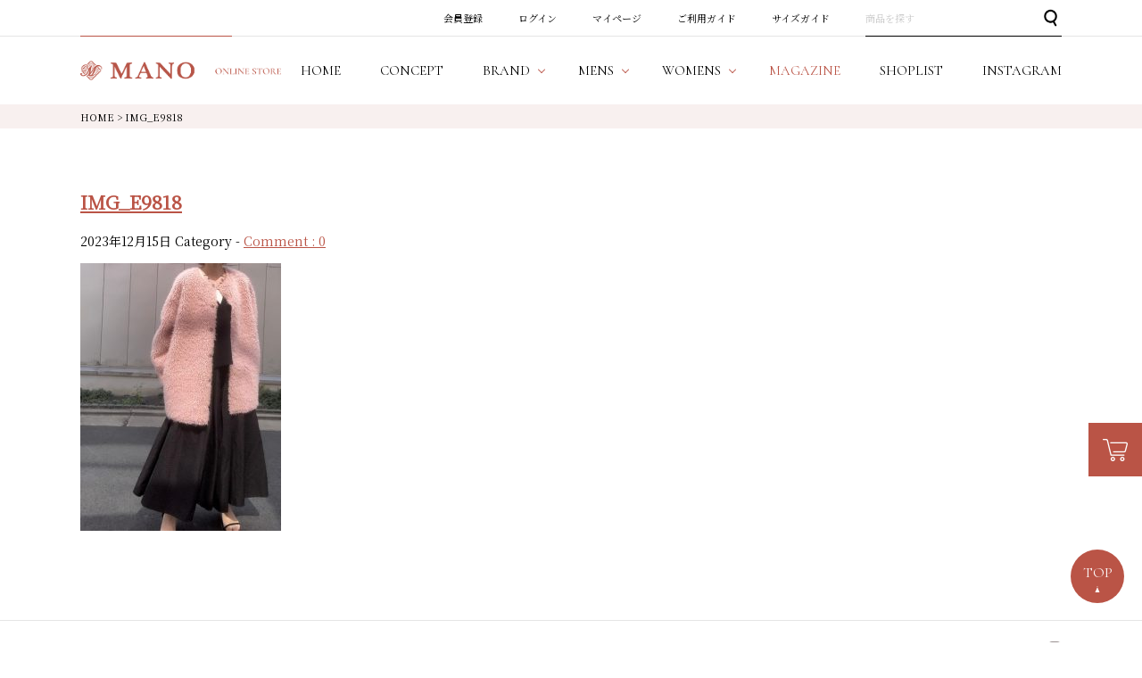

--- FILE ---
content_type: text/html; charset=UTF-8
request_url: https://www.mano-select.com/magazine/%EF%BD%8D123/img_e9818/
body_size: 7245
content:
<!DOCTYPE html PUBLIC "-//W3C//DTD XHTML 1.0 Transitional//EN" "http://www.w3.org/TR/xhtml1/DTD/xhtml1-transitional.dtd">
<html lang="ja">
<head>
<meta http-equiv="Content-Language" content="ja" />
<meta http-equiv="Content-Type" content="text/html; charset=Shift_JIS" />
<meta http-equiv="Pragma" content="no-cache" />
<meta http-equiv="cache-control" content="no-cache" />
<meta http-equiv="Expires" content="Thu, 01 Dec 1994 16:00:00 GMT" />
<meta name="description"  content="IMG_E9818 | MANO（マーノ）は、都会的で高感度な大人の男女のためのセレクトショップです。" />

<link rel="stylesheet" type="text/css" href="/shop/css/r_system_preset.css?v3.5.0" />
<link rel="stylesheet" type="text/css" href="/shop/item/mano/design/template04/css/system_DesignSettings.css" />
<link rel="stylesheet" type="text/css" href="/shop/item/mano/design/template04/css/system_SizeColorSettings.css" />
<link rel="stylesheet" type="text/css" href="/shop/item/mano/design/template04/css/system_LayoutSettings.css" />
<link rel="stylesheet" type="text/css" href="/shop/item/mano/design/template04/css/original.css" />


<script type="text/javascript" src="/shop/js/futureshop2.js"></script>

<script type="text/javascript" src="//r2.future-shop.jp/fs.mano/pc/recommend.js" charset="UTF-8"></script>

<!-- Google tag (gtag.js) -->
<script async src="https://www.googletagmanager.com/gtag/js?id=G-PP4W4N1JJR"></script>
<script>
  window.dataLayer = window.dataLayer || [];
  function gtag(){dataLayer.push(arguments);}
  gtag('js', new Date());

  gtag('config', 'G-PP4W4N1JJR');
</script>

<!-- Google Analytics -->
<script>
(function(i,s,o,g,r,a,m){i['GoogleAnalyticsObject']=r;i[r]=i[r]||function(){
(i[r].q=i[r].q||[]).push(arguments)},i[r].l=1*new Date();a=s.createElement(o),
m=s.getElementsByTagName(o)[0];a.async=1;a.src=g;m.parentNode.insertBefore(a,m)
})(window,document,'script','https://www.google-analytics.com/analytics.js','ga');

ga('create', 'UA-145752389-1', 'auto');
ga('send', 'pageview');
</script>
<!-- End Google Analytics -->

<!-- Global site tag (gtag.js) - Google Ads: 705781762 -->
<script async src="https://www.googletagmanager.com/gtag/js?id=AW- 705781762"></script>
<script>
window.dataLayer = window.dataLayer || []; function gtag(){dataLayer.push(arguments);} gtag('js', new Date());
gtag('config', 'AW-705781762'); </script>

<title>IMG_E9818 | MANO（マーノ）｜公式オンラインストア</title>
<meta name='robots' content='max-image-preview:large' />
<link rel="alternate" type="application/rss+xml" title="MANO（マーノ）｜公式オンラインストア &raquo; IMG_E9818 のコメントのフィード" href="https://www.mano-select.com/magazine/%ef%bd%8d123/img_e9818/feed/" />
<script type="text/javascript">
window._wpemojiSettings = {"baseUrl":"https:\/\/s.w.org\/images\/core\/emoji\/14.0.0\/72x72\/","ext":".png","svgUrl":"https:\/\/s.w.org\/images\/core\/emoji\/14.0.0\/svg\/","svgExt":".svg","source":{"concatemoji":"https:\/\/www.mano-select.com\/wpapp\/wp-includes\/js\/wp-emoji-release.min.js?ver=6.1.9"}};
/*! This file is auto-generated */
!function(e,a,t){var n,r,o,i=a.createElement("canvas"),p=i.getContext&&i.getContext("2d");function s(e,t){var a=String.fromCharCode,e=(p.clearRect(0,0,i.width,i.height),p.fillText(a.apply(this,e),0,0),i.toDataURL());return p.clearRect(0,0,i.width,i.height),p.fillText(a.apply(this,t),0,0),e===i.toDataURL()}function c(e){var t=a.createElement("script");t.src=e,t.defer=t.type="text/javascript",a.getElementsByTagName("head")[0].appendChild(t)}for(o=Array("flag","emoji"),t.supports={everything:!0,everythingExceptFlag:!0},r=0;r<o.length;r++)t.supports[o[r]]=function(e){if(p&&p.fillText)switch(p.textBaseline="top",p.font="600 32px Arial",e){case"flag":return s([127987,65039,8205,9895,65039],[127987,65039,8203,9895,65039])?!1:!s([55356,56826,55356,56819],[55356,56826,8203,55356,56819])&&!s([55356,57332,56128,56423,56128,56418,56128,56421,56128,56430,56128,56423,56128,56447],[55356,57332,8203,56128,56423,8203,56128,56418,8203,56128,56421,8203,56128,56430,8203,56128,56423,8203,56128,56447]);case"emoji":return!s([129777,127995,8205,129778,127999],[129777,127995,8203,129778,127999])}return!1}(o[r]),t.supports.everything=t.supports.everything&&t.supports[o[r]],"flag"!==o[r]&&(t.supports.everythingExceptFlag=t.supports.everythingExceptFlag&&t.supports[o[r]]);t.supports.everythingExceptFlag=t.supports.everythingExceptFlag&&!t.supports.flag,t.DOMReady=!1,t.readyCallback=function(){t.DOMReady=!0},t.supports.everything||(n=function(){t.readyCallback()},a.addEventListener?(a.addEventListener("DOMContentLoaded",n,!1),e.addEventListener("load",n,!1)):(e.attachEvent("onload",n),a.attachEvent("onreadystatechange",function(){"complete"===a.readyState&&t.readyCallback()})),(e=t.source||{}).concatemoji?c(e.concatemoji):e.wpemoji&&e.twemoji&&(c(e.twemoji),c(e.wpemoji)))}(window,document,window._wpemojiSettings);
</script>
<style type="text/css">
img.wp-smiley,
img.emoji {
	display: inline !important;
	border: none !important;
	box-shadow: none !important;
	height: 1em !important;
	width: 1em !important;
	margin: 0 0.07em !important;
	vertical-align: -0.1em !important;
	background: none !important;
	padding: 0 !important;
}
</style>
	<link rel='stylesheet' id='wp-block-library-css' href='https://www.mano-select.com/wpapp/wp-includes/css/dist/block-library/style.min.css?ver=6.1.9' type='text/css' media='all' />
<link rel='stylesheet' id='classic-theme-styles-css' href='https://www.mano-select.com/wpapp/wp-includes/css/classic-themes.min.css?ver=1' type='text/css' media='all' />
<style id='global-styles-inline-css' type='text/css'>
body{--wp--preset--color--black: #000000;--wp--preset--color--cyan-bluish-gray: #abb8c3;--wp--preset--color--white: #ffffff;--wp--preset--color--pale-pink: #f78da7;--wp--preset--color--vivid-red: #cf2e2e;--wp--preset--color--luminous-vivid-orange: #ff6900;--wp--preset--color--luminous-vivid-amber: #fcb900;--wp--preset--color--light-green-cyan: #7bdcb5;--wp--preset--color--vivid-green-cyan: #00d084;--wp--preset--color--pale-cyan-blue: #8ed1fc;--wp--preset--color--vivid-cyan-blue: #0693e3;--wp--preset--color--vivid-purple: #9b51e0;--wp--preset--gradient--vivid-cyan-blue-to-vivid-purple: linear-gradient(135deg,rgba(6,147,227,1) 0%,rgb(155,81,224) 100%);--wp--preset--gradient--light-green-cyan-to-vivid-green-cyan: linear-gradient(135deg,rgb(122,220,180) 0%,rgb(0,208,130) 100%);--wp--preset--gradient--luminous-vivid-amber-to-luminous-vivid-orange: linear-gradient(135deg,rgba(252,185,0,1) 0%,rgba(255,105,0,1) 100%);--wp--preset--gradient--luminous-vivid-orange-to-vivid-red: linear-gradient(135deg,rgba(255,105,0,1) 0%,rgb(207,46,46) 100%);--wp--preset--gradient--very-light-gray-to-cyan-bluish-gray: linear-gradient(135deg,rgb(238,238,238) 0%,rgb(169,184,195) 100%);--wp--preset--gradient--cool-to-warm-spectrum: linear-gradient(135deg,rgb(74,234,220) 0%,rgb(151,120,209) 20%,rgb(207,42,186) 40%,rgb(238,44,130) 60%,rgb(251,105,98) 80%,rgb(254,248,76) 100%);--wp--preset--gradient--blush-light-purple: linear-gradient(135deg,rgb(255,206,236) 0%,rgb(152,150,240) 100%);--wp--preset--gradient--blush-bordeaux: linear-gradient(135deg,rgb(254,205,165) 0%,rgb(254,45,45) 50%,rgb(107,0,62) 100%);--wp--preset--gradient--luminous-dusk: linear-gradient(135deg,rgb(255,203,112) 0%,rgb(199,81,192) 50%,rgb(65,88,208) 100%);--wp--preset--gradient--pale-ocean: linear-gradient(135deg,rgb(255,245,203) 0%,rgb(182,227,212) 50%,rgb(51,167,181) 100%);--wp--preset--gradient--electric-grass: linear-gradient(135deg,rgb(202,248,128) 0%,rgb(113,206,126) 100%);--wp--preset--gradient--midnight: linear-gradient(135deg,rgb(2,3,129) 0%,rgb(40,116,252) 100%);--wp--preset--duotone--dark-grayscale: url('#wp-duotone-dark-grayscale');--wp--preset--duotone--grayscale: url('#wp-duotone-grayscale');--wp--preset--duotone--purple-yellow: url('#wp-duotone-purple-yellow');--wp--preset--duotone--blue-red: url('#wp-duotone-blue-red');--wp--preset--duotone--midnight: url('#wp-duotone-midnight');--wp--preset--duotone--magenta-yellow: url('#wp-duotone-magenta-yellow');--wp--preset--duotone--purple-green: url('#wp-duotone-purple-green');--wp--preset--duotone--blue-orange: url('#wp-duotone-blue-orange');--wp--preset--font-size--small: 13px;--wp--preset--font-size--medium: 20px;--wp--preset--font-size--large: 36px;--wp--preset--font-size--x-large: 42px;--wp--preset--spacing--20: 0.44rem;--wp--preset--spacing--30: 0.67rem;--wp--preset--spacing--40: 1rem;--wp--preset--spacing--50: 1.5rem;--wp--preset--spacing--60: 2.25rem;--wp--preset--spacing--70: 3.38rem;--wp--preset--spacing--80: 5.06rem;}:where(.is-layout-flex){gap: 0.5em;}body .is-layout-flow > .alignleft{float: left;margin-inline-start: 0;margin-inline-end: 2em;}body .is-layout-flow > .alignright{float: right;margin-inline-start: 2em;margin-inline-end: 0;}body .is-layout-flow > .aligncenter{margin-left: auto !important;margin-right: auto !important;}body .is-layout-constrained > .alignleft{float: left;margin-inline-start: 0;margin-inline-end: 2em;}body .is-layout-constrained > .alignright{float: right;margin-inline-start: 2em;margin-inline-end: 0;}body .is-layout-constrained > .aligncenter{margin-left: auto !important;margin-right: auto !important;}body .is-layout-constrained > :where(:not(.alignleft):not(.alignright):not(.alignfull)){max-width: var(--wp--style--global--content-size);margin-left: auto !important;margin-right: auto !important;}body .is-layout-constrained > .alignwide{max-width: var(--wp--style--global--wide-size);}body .is-layout-flex{display: flex;}body .is-layout-flex{flex-wrap: wrap;align-items: center;}body .is-layout-flex > *{margin: 0;}:where(.wp-block-columns.is-layout-flex){gap: 2em;}.has-black-color{color: var(--wp--preset--color--black) !important;}.has-cyan-bluish-gray-color{color: var(--wp--preset--color--cyan-bluish-gray) !important;}.has-white-color{color: var(--wp--preset--color--white) !important;}.has-pale-pink-color{color: var(--wp--preset--color--pale-pink) !important;}.has-vivid-red-color{color: var(--wp--preset--color--vivid-red) !important;}.has-luminous-vivid-orange-color{color: var(--wp--preset--color--luminous-vivid-orange) !important;}.has-luminous-vivid-amber-color{color: var(--wp--preset--color--luminous-vivid-amber) !important;}.has-light-green-cyan-color{color: var(--wp--preset--color--light-green-cyan) !important;}.has-vivid-green-cyan-color{color: var(--wp--preset--color--vivid-green-cyan) !important;}.has-pale-cyan-blue-color{color: var(--wp--preset--color--pale-cyan-blue) !important;}.has-vivid-cyan-blue-color{color: var(--wp--preset--color--vivid-cyan-blue) !important;}.has-vivid-purple-color{color: var(--wp--preset--color--vivid-purple) !important;}.has-black-background-color{background-color: var(--wp--preset--color--black) !important;}.has-cyan-bluish-gray-background-color{background-color: var(--wp--preset--color--cyan-bluish-gray) !important;}.has-white-background-color{background-color: var(--wp--preset--color--white) !important;}.has-pale-pink-background-color{background-color: var(--wp--preset--color--pale-pink) !important;}.has-vivid-red-background-color{background-color: var(--wp--preset--color--vivid-red) !important;}.has-luminous-vivid-orange-background-color{background-color: var(--wp--preset--color--luminous-vivid-orange) !important;}.has-luminous-vivid-amber-background-color{background-color: var(--wp--preset--color--luminous-vivid-amber) !important;}.has-light-green-cyan-background-color{background-color: var(--wp--preset--color--light-green-cyan) !important;}.has-vivid-green-cyan-background-color{background-color: var(--wp--preset--color--vivid-green-cyan) !important;}.has-pale-cyan-blue-background-color{background-color: var(--wp--preset--color--pale-cyan-blue) !important;}.has-vivid-cyan-blue-background-color{background-color: var(--wp--preset--color--vivid-cyan-blue) !important;}.has-vivid-purple-background-color{background-color: var(--wp--preset--color--vivid-purple) !important;}.has-black-border-color{border-color: var(--wp--preset--color--black) !important;}.has-cyan-bluish-gray-border-color{border-color: var(--wp--preset--color--cyan-bluish-gray) !important;}.has-white-border-color{border-color: var(--wp--preset--color--white) !important;}.has-pale-pink-border-color{border-color: var(--wp--preset--color--pale-pink) !important;}.has-vivid-red-border-color{border-color: var(--wp--preset--color--vivid-red) !important;}.has-luminous-vivid-orange-border-color{border-color: var(--wp--preset--color--luminous-vivid-orange) !important;}.has-luminous-vivid-amber-border-color{border-color: var(--wp--preset--color--luminous-vivid-amber) !important;}.has-light-green-cyan-border-color{border-color: var(--wp--preset--color--light-green-cyan) !important;}.has-vivid-green-cyan-border-color{border-color: var(--wp--preset--color--vivid-green-cyan) !important;}.has-pale-cyan-blue-border-color{border-color: var(--wp--preset--color--pale-cyan-blue) !important;}.has-vivid-cyan-blue-border-color{border-color: var(--wp--preset--color--vivid-cyan-blue) !important;}.has-vivid-purple-border-color{border-color: var(--wp--preset--color--vivid-purple) !important;}.has-vivid-cyan-blue-to-vivid-purple-gradient-background{background: var(--wp--preset--gradient--vivid-cyan-blue-to-vivid-purple) !important;}.has-light-green-cyan-to-vivid-green-cyan-gradient-background{background: var(--wp--preset--gradient--light-green-cyan-to-vivid-green-cyan) !important;}.has-luminous-vivid-amber-to-luminous-vivid-orange-gradient-background{background: var(--wp--preset--gradient--luminous-vivid-amber-to-luminous-vivid-orange) !important;}.has-luminous-vivid-orange-to-vivid-red-gradient-background{background: var(--wp--preset--gradient--luminous-vivid-orange-to-vivid-red) !important;}.has-very-light-gray-to-cyan-bluish-gray-gradient-background{background: var(--wp--preset--gradient--very-light-gray-to-cyan-bluish-gray) !important;}.has-cool-to-warm-spectrum-gradient-background{background: var(--wp--preset--gradient--cool-to-warm-spectrum) !important;}.has-blush-light-purple-gradient-background{background: var(--wp--preset--gradient--blush-light-purple) !important;}.has-blush-bordeaux-gradient-background{background: var(--wp--preset--gradient--blush-bordeaux) !important;}.has-luminous-dusk-gradient-background{background: var(--wp--preset--gradient--luminous-dusk) !important;}.has-pale-ocean-gradient-background{background: var(--wp--preset--gradient--pale-ocean) !important;}.has-electric-grass-gradient-background{background: var(--wp--preset--gradient--electric-grass) !important;}.has-midnight-gradient-background{background: var(--wp--preset--gradient--midnight) !important;}.has-small-font-size{font-size: var(--wp--preset--font-size--small) !important;}.has-medium-font-size{font-size: var(--wp--preset--font-size--medium) !important;}.has-large-font-size{font-size: var(--wp--preset--font-size--large) !important;}.has-x-large-font-size{font-size: var(--wp--preset--font-size--x-large) !important;}
.wp-block-navigation a:where(:not(.wp-element-button)){color: inherit;}
:where(.wp-block-columns.is-layout-flex){gap: 2em;}
.wp-block-pullquote{font-size: 1.5em;line-height: 1.6;}
</style>
<link rel="https://api.w.org/" href="https://www.mano-select.com/wp-json/" /><link rel="alternate" type="application/json" href="https://www.mano-select.com/wp-json/wp/v2/media/4913" /><link rel="EditURI" type="application/rsd+xml" title="RSD" href="https://www.mano-select.com/wpapp/xmlrpc.php?rsd" />
<link rel="wlwmanifest" type="application/wlwmanifest+xml" href="https://www.mano-select.com/wpapp/wp-includes/wlwmanifest.xml" />
<meta name="generator" content="WordPress 6.1.9" />
<link rel='shortlink' href='https://www.mano-select.com/?p=4913' />
<link rel="alternate" type="application/json+oembed" href="https://www.mano-select.com/wp-json/oembed/1.0/embed?url=https%3A%2F%2Fwww.mano-select.com%2Fmagazine%2F%25ef%25bd%258d123%2Fimg_e9818%2F" />
<link rel="alternate" type="text/xml+oembed" href="https://www.mano-select.com/wp-json/oembed/1.0/embed?url=https%3A%2F%2Fwww.mano-select.com%2Fmagazine%2F%25ef%25bd%258d123%2Fimg_e9818%2F&#038;format=xml" />
</head>
<body>

<!-- WorldShopping Checkout -->
<script type="text/javascript" charset="UTF-8" async="true" src="https://checkout-api.worldshopping.jp/v1/script?token=mano-select_com"></script>
<!-- End WorldShopping Checkout -->

<div class="layout_body">
<div class="layout_header">
<a id="top" name="top"></a>
<div class="l-header-spacer"></div>
<div class="l-header">
    <div class="l-header-top">
        <div class="l-frame">
            <ul class="l-header-top__sitenav">
                <li class="l-header-top__sitenav-item"><a href="https://www.mano-select.com/fs/mano/MemberEntryEdit.html">会員登録</a></li>
                <li class="l-header-top__sitenav-item"><a href="https://www.mano-select.com/fs/mano/Login.html">ログイン</a></li>
                <li class="l-header-top__sitenav-item"><a href="https://www.mano-select.com/fs/mano/MyPageTop.html">マイページ</a></li>
                <li class="l-header-top__sitenav-item"><a href="https://www.mano-select.com/fs/mano/c/guide">ご利用ガイド</a></li>
                <li class="l-header-top__sitenav-item"><a href="https://www.mano-select.com/fs/mano/c/sizeguide">サイズガイド</a></li>
                <li class="l-header-top__sitenav-item">
                    <div class="l-header-top__searchbox">
                        <form action="/fs/mano/GoodsSearchList.html" method="get">
                            <input type="hidden" name="_e_k" value="Ａ" />
                            <p class="l-header-top__search-input-text"><input type="text" name="keyword" placeholder="商品を探す"></p>
                            <p class="l-header-top__search-input-submit"><input type="submit" value="検索"></p>
                        </form>
                    <!-- /.l-header-top__searchbox --></div>
                <!-- /.l-header-top__sitenav-item --></li>
            <!-- /.l-header-top__sitenav --></ul>
        <!-- /.l-frame --></div>
    <!-- /.l-header-top --></div>

    <div class="l-header-bottom">
        <div class="l-frame">
            <div class="l-header-bottom-wrapper">
                <h1 class="l-header-bottom__sitelogo"><a href="https://www.mano-select.com"><img src="/shop/item/mano/design/img01/logo_header_01.png" alt="MANO ONLINE STORE"></a></h1>
                <ul class="l-header-bottom__gnav">
                    <li class="l-header-bottom__gnav-item" data-gnav-current="home"><a href="https://www.mano-select.com"><span class="l-header-bottom__gnav-item-en">HOME</span><span class="l-header-bottom__gnav-item-ja">ホーム</span></a></li>
                    <li class="l-header-bottom__gnav-item" data-gnav-current="concept"><a href="https://www.mano-select.com/fs/mano/c/concept"><span class="l-header-bottom__gnav-item-en">CONCEPT</span><span class="l-header-bottom__gnav-item-ja">コンセプト</span></a></li>
                    <li class="l-header-bottom__gnav-item--has-child" data-gnav-has-child><a href="#"><span class="l-header-bottom__gnav-item-en">BRAND</span><span class="l-header-bottom__gnav-item-ja">取扱ブランド</span></a>
                        <div class="l-header-bottom__gnav-menu" data-gnav-child>
                            <div class="c-row--30">
                                <div class="c-col--6">
                                    <h2 class="l-header-bottom__gnav-menu-heading">MENS</h2>
                                    <ul class="l-header-bottom__gnav-menu-list--mens">
                                        <li class="l-header-bottom__gnav-menu-list-item"><a href="https://www.mano-select.com/fs/mano/c/alpo">ALPO</a></li>
                                        <li class="l-header-bottom__gnav-menu-list-item"><a href="https://www.mano-select.com/fs/mano/c/altea">altea</a></li>
                                        <li class="l-header-bottom__gnav-menu-list-item"><a href="https://www.mano-select.com/fs/mano/c/begg">BEGG＆CO</a></li>
                                        <li class="l-header-bottom__gnav-menu-list-item"><a href="https://www.mano-select.com/fs/mano/c/bob">BOB</a></li>
                                        <li class="l-header-bottom__gnav-menu-list-item"><a href="https://www.mano-select.com/fs/mano/c/giannetto">giannetto</a></li>
                                        <li class="l-header-bottom__gnav-menu-list-item"><a href="https://www.mano-select.com/fs/mano/c/tagliatore">TAGLIATORE</a></li>
                                        <li class="l-header-bottom__gnav-menu-list-item"><a href="https://www.mano-select.com/fs/mano/c/sweetyears">SWEET YEARS</a></li>                                        
                                        <li class="l-header-bottom__gnav-menu-list-item"><a href="https://www.mano-select.com/fs/mano/c/slick">SLICK</a></li>                                        
                                        <li class="l-header-bottom__gnav-menu-list-item"><a href="https://www.mano-select.com/fs/mano/c/pid">Pid</a></li>
                                        <li class="l-header-bottom__gnav-menu-list-item"><a href="https://www.mano-select.com/fs/mano/c/m-mano">MANO</a></li>
                                        <li class="l-header-bottom__gnav-menu-list-item"><a href="https://www.mano-select.com/fs/mano/c/m-marcoandlouise">Marco&Louise</a></li>
                                        <li class="l-header-bottom__gnav-menu-list-item"><a href="https://www.mano-select.com/fs/mano/c/xacus">XACUS</a></li>
                                        <li class="l-header-bottom__gnav-menu-list-item"><a href="https://www.mano-select.com/fs/mano/c/fabriziodelcarlo">FABRIZIO DEL CARLO</a></li>
                                        <li class="l-header-bottom__gnav-menu-list-item"><a href="https://www.mano-select.com/fs/mano/c/briglia">BRIGLIA</a></li>
                                        <li class="l-header-bottom__gnav-menu-list-item"><a href="https://www.mano-select.com/fs/mano/c/n21numeroventuno">n21numeroventuno</a></li>
                                        <li class="l-header-bottom__gnav-menu-list-item"><a href="https://www.mano-select.com/fs/mano/c/m-tavitalium">Tavitalium</a></li>
                                        <li class="l-header-bottom__gnav-menu-list-item"><a href="https://www.mano-select.com/fs/mano/c/m-others">Others</a></li>
                                  <!-- /.l-header-bottom__gnav-menu-list --></ul>
                                <!-- /.c-col --></div>
                                <div class="c-col--6">
                                    <h2 class="l-header-bottom__gnav-menu-heading">WOMENS</h2>
                                    <ul class="l-header-bottom__gnav-menu-list--womens">
                                        <li class="l-header-bottom__gnav-menu-list-item"><a href="https://www.mano-select.com/fs/mano/c/doneeyu">DONEEYU</a></li>
                                        <li class="l-header-bottom__gnav-menu-list-item"><a href="https://www.mano-select.com/fs/mano/c/marilynmoon">MARILYN MOON</a></li>
                                        <li class="l-header-bottom__gnav-menu-list-item"><a href="https://www.mano-select.com/fs/mano/c/torrazzodonna">TORRAZZO DONNA</a></li>
                                        <li class="l-header-bottom__gnav-menu-list-item"><a href="https://www.mano-select.com/fs/mano/c/monile">MONILE</a></li>
                                        <li class="l-header-bottom__gnav-menu-list-item"><a href="https://www.mano-select.com/fs/mano/c/w-mano">MANO</a></li>
                                        <li class="l-header-bottom__gnav-menu-list-item"><a href="https://www.mano-select.com/fs/mano/c/w-marcoandlouise">Marco&Louise</a></li>
                                        <li class="l-header-bottom__gnav-menu-list-item"><a href="https://www.mano-select.com/fs/mano/c/allumer">Allumer</a></li>
                                        <li class="l-header-bottom__gnav-menu-list-item"><a href="https://www.mano-select.com/fs/mano/c/mainebeach">MAINE BEACH</a></li>
                                        <li class="l-header-bottom__gnav-menu-list-item"><a href="https://www.mano-select.com/fs/mano/c/w-adawas">ADAWAS</a></li>
                                        <li class="l-header-bottom__gnav-menu-list-item"><a href="https://www.mano-select.com/fs/mano/c/nico">NICO.</a></li>
                                        <li class="l-header-bottom__gnav-menu-list-item"><a href="https://www.mano-select.com/fs/mano/c/w-mandl">M&L</a></li>
                                        <li class="l-header-bottom__gnav-menu-list-item"><a href="https://www.mano-select.com/fs/mano/c/anddear">&DEAR</a></li>
                                        <li class="l-header-bottom__gnav-menu-list-item"><a href="https://www.mano-select.com/fs/mano/c/micaanddeal">MICA&DEAL</a></li>
                                        <li class="l-header-bottom__gnav-menu-list-item"><a href="https://www.mano-select.com/fs/mano/c/w-tavitalium">Tavitalium</a></li>
                                        <li class="l-header-bottom__gnav-menu-list-item"><a href="https://www.mano-select.com/fs/mano/c/w-others">Others</a></li>
                                    <!-- /.l-header-bottom__gnav-menu-list --></ul>
                                <!-- /.c-col --></div>
                            <!-- /.c-row --></div>
                        <!-- /.l-header-bottom__gnav-menu --></div>
                    <!-- /.l-header-bottom__gnav-item --></li>
                    <li class="l-header-bottom__gnav-item--has-child" data-gnav-has-child><a href="#"><span class="l-header-bottom__gnav-item-en">MENS</span><span class="l-header-bottom__gnav-item-ja">メンズ</span></a>
                        <div class="l-header-bottom__gnav-menu" data-gnav-child>
                            <div class="c-row--30">
                                <div class="c-col--6">
                                    <ul class="l-header-bottom__gnav-menu-list--mens">
                                        <li class="l-header-bottom__gnav-menu-list-item"><a href="https://www.mano-select.com/fs/mano/c/mens">New Arrival</a></li>
                                        <li class="l-header-bottom__gnav-menu-list-item"><a href="https://www.mano-select.com/fs/mano/c/m-cutandsew">カットソー</a></li>
                                        <li class="l-header-bottom__gnav-menu-list-item"><a href="https://www.mano-select.com/fs/mano/c/m-jacket">ジャケット</a></li>
                                        <li class="l-header-bottom__gnav-menu-list-item"><a href="https://www.mano-select.com/fs/mano/c/m-pants">パンツ</a></li>
                                        <li class="l-header-bottom__gnav-menu-list-item"><a href="https://www.mano-select.com/fs/mano/c/m-knit">ニット</a></li> 
                                        <li class="l-header-bottom__gnav-menu-list-item"><a href="https://www.mano-select.com/fs/mano/c/m-shirts">シャツ</a></li>
                                    <!-- /.l-header-bottom__gnav-menu-list --></ul>
                                <!-- /.c-col --></div>
                                <div class="c-col--6">
                                    <ul class="l-header-bottom__gnav-menu-list--mens">
                                        <li class="l-header-bottom__gnav-menu-list-item"><a href="https://www.mano-select.com/fs/mano/c/m-outer#">アウター</a></li>
                                        <li class="l-header-bottom__gnav-menu-list-item"><a href="https://www.mano-select.com/fs/mano/c/m-goods">グッズ</a></li>
                                        <li class="l-header-bottom__gnav-menu-list-item"><a href="https://www.mano-select.com/fs/mano/c/m-suit">スーツ</a></li>
                                        <li class="l-header-bottom__gnav-menu-list-item"><a href="https://www.mano-select.com/fs/mano/c/m-vest">ベスト</a></li>  
                                        <li class="l-header-bottom__gnav-menu-list-item"><a href="https://www.mano-select.com/fs/mano/c/m-sale"><font color="red">SALE</font></a></li>
                                        <li class="l-header-bottom__gnav-menu-list-item"><a href="https://www.mano-select.com/fs/mano/c/m-outlet"><font color="red">OUTLET</font></a></li> 
                                    <!-- /.l-header-bottom__gnav-menu-list --></ul>
                                <!-- /.c-col --></div>
                            <!-- /.c-row --></div>
                        <!-- /.l-header-bottom__gnav-menu --></div>
                    <!-- /.l-header-bottom__gnav-item --></li>
                    <li class="l-header-bottom__gnav-item--has-child" data-gnav-has-child><a href="#"><span class="l-header-bottom__gnav-item-en">WOMENS</span><span class="l-header-bottom__gnav-item-ja">ウィメンズ</span></a>
                        <div class="l-header-bottom__gnav-menu" data-gnav-child>
                            <div class="c-row--30">
                                <div class="c-col--6">
                                    <ul class="l-header-bottom__gnav-menu-list--womens">
                                        <li class="l-header-bottom__gnav-menu-list-item"><a href="https://www.mano-select.com/fs/mano/c/womens">New Arrival</a></li>
                                        <li class="l-header-bottom__gnav-menu-list-item"><a href="https://www.mano-select.com/fs/mano/c/w-cutandsew">カットソー</a></li>
                                        <li class="l-header-bottom__gnav-menu-list-item"><a href="https://www.mano-select.com/fs/mano/c/w-jacket">ジャケット</a></li>
                                        <li class="l-header-bottom__gnav-menu-list-item"><a href="https://www.mano-select.com/fs/mano/c/w-pants">パンツ</a></li>
                                        <li class="l-header-bottom__gnav-menu-list-item"><a href="https://www.mano-select.com/fs/mano/c/w-knit">ニット</a></li>
                                        <li class="l-header-bottom__gnav-menu-list-item"><a href="https://www.mano-select.com/fs/mano/c/w-shirts">シャツ</a></li>
                                        <li class="l-header-bottom__gnav-menu-list-item"><a href="https://www.mano-select.com/fs/mano/c/w-outer">アウター</a></li>
                                    <!-- /.l-header-bottom__gnav-menu-list --></ul>
                                <!-- /.c-col --></div>
                                <div class="c-col--6">
                                    <ul class="l-header-bottom__gnav-menu-list--womens">
                                        <li class="l-header-bottom__gnav-menu-list-item"><a href="https://www.mano-select.com/fs/mano/c/w-goods">グッズ</a></li>
                                        <li class="l-header-bottom__gnav-menu-list-item"><a href="https://www.mano-select.com/fs/mano/c/w-skirt">スカート</a></li>
                                        <li class="l-header-bottom__gnav-menu-list-item"><a href="https://www.mano-select.com/fs/mano/c/w-vest">ベスト</a></li>
                                        <li class="l-header-bottom__gnav-menu-list-item"><a href="https://www.mano-select.com/fs/mano/c/w-onepiecedress">ワンピース</a></li>
                                        <li class="l-header-bottom__gnav-menu-list-item"><a href="https://www.mano-select.com/fs/mano/c/w-webonly">WEB限定</a></li>
                                        <li class="l-header-bottom__gnav-menu-list-item"><a href="https://www.mano-select.com/fs/mano/c/w-sale"><font color="red">SALE</font></a></li>
                                        <li class="l-header-bottom__gnav-menu-list-item"><a href="https://www.mano-select.com/fs/mano/c/w-outlet"><font color="red">OUTLET</font></a></li> 
                                    <!-- /.l-header-bottom__gnav-menu-list --></ul>
                                <!-- /.c-col --></div>
                            <!-- /.c-row --></div>
                        <!-- /.l-header-bottom__gnav-menu --></div>
                    <!-- /.l-header-bottom__gnav-item --></li>
                    <li class="l-header-bottom__gnav-item" data-gnav-current="magazine"><a href="https://www.mano-select.com/magazine/"><span class="l-header-bottom__gnav-item-en">MAGAZINE</span><span class="l-header-bottom__gnav-item-ja">マガジン</span></a></li>
                    <li class="l-header-bottom__gnav-item" data-gnav-current="shoplist"><a href="https://www.mano-select.com/fs/mano/c/shoplist"><span class="l-header-bottom__gnav-item-en">SHOPLIST</span><span class="l-header-bottom__gnav-item-ja">ショップリスト</span></a></li>
                    <li class="l-header-bottom__gnav-item" data-gnav-current="shoplist"><a href="https://www.instagram.com/mano_select/" target="_blank"><span class="l-header-bottom__gnav-item-en">INSTAGRAM</span><span class="l-header-bottom__gnav-item-ja">インスタグラム</span></a></li>
                <!-- /.l-header-bottom__gnav --></ul>
            <!-- /.l-header-bottom-wrapper --></div>
        <!-- /.l-frame --></div>
    <!-- /.l-header-bottom --></div>

    <p class="l-header__cart-button"><a href="https://www.mano-select.com/fs/mano/ShoppingCart.html"><img src="/shop/item/mano/design/img01/icon_cart_01.png" alt="カート"></a></p>
<!-- /.l-header --></div></div>


<table border="0" cellspacing="0" cellpadding="0" class="layout_table">
<tr>
<td class="layout_content">
<div class="system_content">
<div class="pan FS2_breadcrumbs">
	<a href="/">HOME</a> &gt; 
	<!-- Breadcrumb NavXT 6.3.0 -->
<span class="post post-attachment current-item">IMG_E9818</span></div>
			
			<!-- main -->
			<div id="main">
										<div id="post-4913" class="post-4913 attachment type-attachment status-inherit hentry">
							
							<h2><a href="https://www.mano-select.com/magazine/%ef%bd%8d123/img_e9818/">IMG_E9818</a></h2>
							<p class="post-meta">
								<span class="post-date">2023年12月15日</span>
								<span class="category">Category - </span>
								<span class="comment-num"><a href="https://www.mano-select.com/magazine/%ef%bd%8d123/img_e9818/#respond">Comment : 0</a></span>
							</p>
							
							<p class="attachment"><a href='https://www.mano-select.com/wpapp/wp-content/uploads/2023/12/IMG_E9818.jpg'><img width="225" height="300" src="https://www.mano-select.com/wpapp/wp-content/uploads/2023/12/IMG_E9818-225x300.jpg" class="attachment-medium size-medium" alt="" decoding="async" loading="lazy" srcset="https://www.mano-select.com/wpapp/wp-content/uploads/2023/12/IMG_E9818-225x300.jpg 225w, https://www.mano-select.com/wpapp/wp-content/uploads/2023/12/IMG_E9818.jpg 630w" sizes="(max-width: 225px) 100vw, 225px" /></a></p>
							
						</div>
									
				<!-- pager -->
								<!-- /pager	 -->
				
			</div>
			<!-- /main -->
			
<!-- /.system_content --></div>
</td>

</tr>
</table>


<div class="layout_footer">
<div class="l-footer">
    <p class="l-footer__pagetop-button"><a href="#top">TOP</a></p>
    <div class="l-frame">
        <ul class="l-footer__nav">
            <li class="l-footer__nav-item"><a href="http://vajapan.jp/about/" target="_blank">会社概要</a></li>
            <li class="l-footer__nav-item"><a href="https://www.mano-select.com/fs/mano/c/recruit">採用情報</a></li>
            <li class="l-footer__nav-item"><a href="https://www.mano-select.com/fs/mano/BusinessDeal.html">特定商取引法</a></li>
            <li class="l-footer__nav-item"><a href="https://www.mano-select.com/fs/mano/PrivacyPolicy.html">プライバシーポリシー</a></li>
            <li class="l-footer__nav-item"><a href="https://www.mano-select.com/fs/mano/c/contact">お問い合わせ</a></li>
        <!-- /.l-footer__nav --></ul>
        <ul class="l-footer__sns-list">
        <!--  <li class="l-footer__sns-list-item"><a href="#" target="_blank"><img src="/shop/item/mano/design/img01/icon_facebook_01.png" alt="Facebook"></a></li> -->
            <li class="l-footer__sns-list-item"><a href="https://www.instagram.com/mano_select/" target="_blank"><img src="/shop/item/mano/design/img01/icon_instagram_01.png" alt="Instagram"></a></li>
        <!--  <li class="l-footer__sns-list-item"><a href="#" target="_blank"><img src="/shop/item/mano/design/img01/icon_twitter_01.png" alt="Twitter"></a></li> -->
        </ul>
    <!-- /.l-frame --></div>

    <script type="text/javascript" src="/js/lib/jquery-3.4.1.min.js" charset="UTF-8"></script>
    <script type="text/javascript" src="/js/lib/slick.min.js" charset="UTF-8"></script>
    <script type="text/javascript" src="/js/lib/ofi.min.js" charset="UTF-8"></script>
    <script type="text/javascript" src="/js/scripts.js" charset="UTF-8"></script>
	<script defer src='https://tag-plus-bucket-for-distribution.s3.ap-northeast-1.amazonaws.com/service/lu3alIF7muNdsEEw.js'></script>
<!-- /.l-footer --></div></div>
</div>
</body>
</html>


--- FILE ---
content_type: text/javascript
request_url: https://tag-plus-bucket-for-distribution.s3.ap-northeast-1.amazonaws.com/service/lu3alIF7muNdsEEw.js
body_size: 9666
content:
'use strict';
const companyTag = 'lu3alIF7muNdsEEw';
const appOrigin = 'https://app.tag-plus.com:443';
const gatewayVar = `const apiGateway = 'https://c9dpciuisj.execute-api.ap-northeast-1.amazonaws.com/prod';

          const collectDataEndpoint = 'https://uwaw2jmxjoi4xso2sc3ns7uphm0gexpb.lambda-url.ap-northeast-1.on.aws/';

          const conversionManagerEndpoint = 'https://d5yc53esuqz6tctlc2wtgavwum0zaful.lambda-url.ap-northeast-1.on.aws/';

          const collectFormSupportEndpoint = 'https://nnrpw5o536d43ydijojvj26rve0zltdk.lambda-url.ap-northeast-1.on.aws/';

          const rankingListEndpoint = 'https://uxgq5ruduksfesqgt5mkominsi0jsqxo.lambda-url.ap-northeast-1.on.aws/';

          const collectUgcProductEndpoint = 'https://zelhjw3vjklwwzi3y5bv67mqhy0fcijx.lambda-url.ap-northeast-1.on.aws/';

          const collectUgcGoogleReviewEndpoint = 'https://xnx2jb4lba6fc5ucejrelbs53e0tndrs.lambda-url.ap-northeast-1.on.aws/';

          const collectCompanyPvEndpoint = 'https://gy5j7xvl5nwl7moqc2bmpho3jq0ramdl.lambda-url.ap-northeast-1.on.aws/';

          const collectUgcReviewProductEndpoint = 'https://4xit7njiusbjs5mswgy56457we0iexfb.lambda-url.ap-northeast-1.on.aws/';

          `;const DevelopmentApiUrl = `${appOrigin}/ja/api/v2/unison_planet`;
let $tagplus = "";

const tagPlusScriptUrl = document.currentScript.src;
const tagPlusScriptParams = new URL(tagPlusScriptUrl).searchParams;
const tagPlusUseUgc = tagPlusScriptParams.get('u_p');

// www.のトリミング(wwwの後に数値がある場合はそれも取り除くwww2, www10など)
// AbTest.jsにも同様の処理があり変数名が被る可能性があるため定義してない場合のみ定義する
if (typeof trimUrlString != 'function') {
  window.trimUrlString = function (urlString) {
    return urlString.replace(/:\/\/www(\d+)?\./, "://");
  };
}

// httpとwww.のトリミング(wwwの後に数値がある場合はそれも取り除くwww2, www10など)
const trimDomainString = (domainString) => {
  return domainString.replace(/^(http:\/\/|https:\/\/)(www(\d+)?\.)?/, "");
};

// スクリプトを非同期で読み込む関数
const tagPlusloadScript = (src) => {
  return new Promise((resolve, reject) => {
    const script = document.createElement("script");
    script.src = src;
    script.onload = () => resolve(script);
    script.onerror = () => reject(new Error(`Scriptの読み込みに失敗しました：${src}`));
    document.body.appendChild(script);
  });
};

// CSSを非同期で読み込む関数
const tagPlusloadCSS = (href) => {
  return new Promise((resolve, reject) => {
    const link = document.createElement("link");
    link.rel = "stylesheet";
    link.href = href;
    link.onload = () => resolve(link);
    link.onerror = () => reject(new Error(`CSSの読み込みに失敗しました：${href}`));
    document.head.appendChild(link);
  });
};

// メインサービスの初期化関数
const tagplusMainServiceLoadScript = async (callback) => {
  let jQueryScript = null;
  let slickScript = null;

  try {
    // jQueryを読み込み
    jQueryScript = await tagPlusloadScript("https://ajax.googleapis.com/ajax/libs/jquery/2.1.4/jquery.min.js");

    // TODO: スライダー型Tagリスト
    const validCompanyTags = ['doNotDelete', 'ofxgdsZyRCWWGJOM', 'vZo0T0mCzcaemUBb', 'xfGRMgt0VxlAwG54', 'DUyUlAaPEtvv1frY', 'xgSMUn43ikVgTaHa', 'rFh8HJsb3vKXbDs4', 'G14PDZDiTcycWZpl', 'nSPJBIWxhIAvxDtK', 'vlWUMgNt1KZiL3cH', '42Ljj3dY8sHjmO8J'];
    if (validCompanyTags.includes(companyTag)) {
      // SlickのCSSを読み込み
      await tagPlusloadCSS(`${appOrigin}/service-js/slick/slick.css`);
      await tagPlusloadCSS(`${appOrigin}/service-js/slick/slick-theme.css`);

      // Slickのスクリプトを読み込み
      slickScript = await tagPlusloadScript(`${appOrigin}/service-js/slick/slick.js`);

    }

    // Slickロード後に$tagplusにjQueryを割り当て
    $tagplus = jQuery.noConflict(true);

    // コールバックを実行
    callback();
  } catch (error) {
    console.error("Error loading resources:", error);
  } finally {
    // スクリプトタグを削除（ロード後）
    if (jQueryScript && jQueryScript.parentNode) {
      jQueryScript.parentNode.removeChild(jQueryScript);
    }
    if (slickScript && slickScript.parentNode) {
      slickScript.parentNode.removeChild(slickScript);
    }
  }
};

function run_tagplusMainServiceLoadScript() {
  tagplusMainServiceLoadScript(
    function () {
      $tagplus
        .ajax({
          type: "get",
          dataType: "json",
          url: DevelopmentApiUrl,
          data: {
            tag: companyTag,
            domain: trimDomainString(location.origin),
            url: trimUrlString(`${location.href}`),
            userAgent: navigator.userAgent,
            use_ugc: tagPlusUseUgc // u_pパラメータを追加
          },
        })
        .then((data) => {
          if (data.ret == 0) {
            // eslint-disable-next-line no-undef
            data.js = gatewayVar + data.js;
            $tagplus.globalEval(data.js);
          }
        });
    }
  );
}
// クローラー判定メソッド
const detectRobot = (userAgent) => {
  const robots = new RegExp(
    [
      /bot/,
      /spider/,
      /crawl/,
      /APIs-Google/,
      /AdsBot/,
      /Googlebot/,
      /mediapartners/,
      /Google Favicon/,
      /FeedFetcher/,
      /Google-Read-Aloud/,
      /DuplexWeb-Google/,
      /googleweblight/,
      /bing/,
      /yandex/,
      /baidu/,
      /duckduck/,
      /Y!J-/,
      /ecosia/,
      /ia_archiver/,
      /facebook/,
      /pinterest/,
      /reddit/,
      /slack/,
      /twitter/,
      /whatsapp/,
      /youtube/,
      /semrush/,
    ]
      .map((r) => r.source)
      .join("|"),
    "i"
  );
  return robots.test(userAgent);
};

function sendPostMessage() {
  const sendDataHash = {
    height: document.documentElement.scrollHeight,
    width: document.documentElement.scrollWidth,
    url: decodeURI(location.href),
    domain: document.domain.replace(/^www\./, ""),
  };
  parent.postMessage(sendDataHash, "*");
}

/**
 * 指定されたキーに基づいてCVデータをサーバからフェッチします。
 * @param {string} key - データを識別するためのキー
 * @returns {Promise<Object>} - パースされたJSONオブジェクトとしてのCVデータ
 */
async function fetchCvData(key) {
  const response = await fetch(
    `${appOrigin}/ja/api/v2/unison_planet/cross_domain_cv_info?tag=${companyTag}&key=${key}`,
    {
      method: "GET",
      headers: {
        "Content-Type": "application/json; charset=utf-8",
      },
    }
  );

  if (!response.ok) {
    throw new Error(`HTTP error! status: ${response.status}`);
  }

  const data = await response.json();
  return JSON.parse(data.value);
}

/**
 * ローカルストレージからデータを取得する(common.jsと同様の関数)
 * @param {string} key - ローカルストレージのキー
 * @return {Object} - ローカルストレージから取得したデータ
 */
const tagplusGetStorage = (key) => {
  const obj = localStorage.getItem(key);
  if (!obj) return;
  return JSON.parse(obj);
};

/**
 * ローカルストレージにデータを保存する(common.jsと同様の関数)
 * @param {string} key - ローカルストレージのキー
 * @param {Object} data - 保存するデータ
 * @param {string} id - 保存するデータのID
 * @return {void}
 */
const _tpSetLocalStorage = (key, data, id) => {
  try {
    const associative_arr = tagplusGetStorage(key) || {};
    associative_arr[id] = data;
    localStorage.setItem(key, JSON.stringify(associative_arr));
  } catch (e) {
    console.error("ローカルストレージへの保存に失敗しました:", e);
  }
};

/**
 * フェッチされたデータをデコードしてローカルストレージに保存します。
 * @param {string} key - データのフェッチに使用するキー
 */
const decodeAndSave = async (key) => {
  try {
    const cvValues = await fetchCvData(key);
    cvValues.forEach((obj) => {
      Object.entries(obj.data).forEach(([id, value]) => {
        _tpSetLocalStorage(obj.key, value, id);
      });
    });
  } catch (e) {
    console.error("Failed to fetch or save CV data:", e);
  }
};

const loadMainScript = () => {
  const recommendCheck = new RegExp(appOrigin + "/ja/recommends");
  if (
    !recommendCheck.test(location.origin + location.pathname) &&
    !detectRobot(navigator.userAgent)
  ) {
    let loadCount = 0;
    const wait_dom_interval = setInterval(() => {
      if (document.readyState != "complete" && ++loadCount <= 108000) return;
      run_tagplusMainServiceLoadScript();
      clearInterval(wait_dom_interval);
    }, 100);
  }

  sendPostMessage();

  // URLのクエリパラメータをチェックし、必要に応じて処理
  const urlParams = new URLSearchParams(window.location.search);
  const tagPlus = urlParams.get("_tag_plus");
  if (tagPlus) {
    decodeAndSave(tagPlus);
  }
};

loadMainScript();

// ここで定義した文字列を含むURLの場合は、URL変更によるlanding.jsの実行は行わない
// 今後対象の文字列が増えるかもしれないので配列にしておく。
const EXCLUDED_URL_PATTERNS = ['vsmsc'];

// URL変更を検知して改めてlanding.jsを実行(SPA対応)
let lastUrl = location.href;
new MutationObserver(() => {
  const currentUrl = location.href;
  if (currentUrl !== lastUrl && !EXCLUDED_URL_PATTERNS.some(pattern => currentUrl.includes(pattern))) {
    lastUrl = currentUrl;
    loadMainScript();
  }
}).observe(document, { subtree: true, childList: true });
